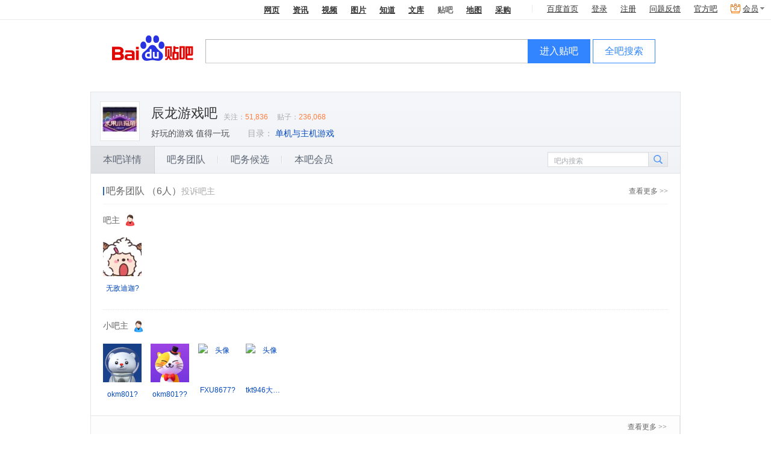

--- FILE ---
content_type: application/x-javascript
request_url: https://passport.baidu.com/passApi/js/wrapper.js?cdnversion=29491179
body_size: 7072
content:
var passport=passport||window.passport||{};passport._modulePool=passport._modulePool||{},passport._define=passport._define||function(s,a){passport._modulePool[s]=a&&a()},passport._getModule=passport._getModule||function(s){return passport._modulePool[s]},window.upsmsStore={reg_upsms:"106929130003000002",verify_upsms:"106929130003000004",verify_text_upsms:"1069 2913 0003 000 004"},window.YY_TPL_CONFIG="yylive,yyliveserver,yyanchor,pcyy,yyudbsec,bdgameassist,yoyuyin,";try{if(window.localStorage&&window.localStorage.getItem("upsms-pcApi"))try{window.upsmsStore=JSON.parse(window.localStorage.getItem("upsms-pcApi"))}catch(e){}}catch(e){}var passport=window.passport||{};passport._load=passport._load||function(s,a,e){var t=document,n=t.createElement("SCRIPT");if(a){n.type="text/javascript",n.charset="UTF-8";var p=s.split("?")[0],o=Math.round(1e3*Math.random()),i=(new Date).getTime();n.readyState?n.onreadystatechange=function(){if("loaded"===n.readyState||"complete"===n.readyState){if(n.onreadystatechange=null,100===o){var s=(new Date).getTime()-i;(new Image).src=document.location.protocol+"//nsclick.baidu.com/v.gif?pid=111&type=1023&url="+encodeURIComponent(p)+"&time="+s}e&&e()}}:n.onload=function(){if(100===o){var s=(new Date).getTime()-i;(new Image).src=document.location.protocol+"//nsclick.baidu.com/v.gif?pid=111&type=1023&url="+encodeURIComponent(p)+"&time="+s}e&&e()},n.src=100===o?p+"?t="+Math.random():s,t.getElementsByTagName("head")[0].appendChild(n)}else n.type="text/javascript",n.charset="UTF-8",n.src=s,t.getElementsByTagName("head")[0].appendChild(n),n.readyState?n.onreadystatechange=function(){("loaded"===n.readyState||"complete"===n.readyState)&&(n.onreadystatechange=null,e&&e())}:n.onload=function(){e&&e()}},passport.ieVersion=function(){var s;try{var a=navigator.userAgent.toLowerCase(),e=a.indexOf("msie")>-1;e&&a.match(/msie ([\d.]+)/)&&(s=a.match(/msie ([\d.]+)/)[1])}catch(t){s=0}return s},passport.getDomain=function(){var s={"http:":"http://ppui-static-pc.cdn.bcebos.com","https:":"https://ppui-static-pc.cdn.bcebos.com"};passport.ieVersion()<=8&&(s={"http:":"http://passport.baidu.com","https:":"https://passport.baidu.com"});var a;return a=passport&&"https"===passport._protocol?"https:":window.location?window.location.protocol.toLowerCase():document.location.protocol.toLowerCase(),s[a]||s["https:"]},passport._use=passport._use||function(s,a,e){function t(){passport._load("https://wappass.baidu.com/static/waplib/moonshad.js?tt="+(new Date).getTime(),!0,function(){var s=passport._getModule(p);if(!s)throw new Error("load "+p+"module script error.");e&&e(s)})}var n=passport.getDomain()+a,p=s+".js",o=passport._getModule(p);o?e&&e(o):passport._load(n,!0,t)},passport.loadPass=function(s,a){var e=passport.getDomain()+s,t=document.createElement("link");t.rel="stylesheet",t.type="text/css",t.href=e,document.getElementsByTagName("head")[0].appendChild(t),t.readyState?t.onreadystatechange=function(){("loaded"==t.readyState||"complete"==t.readyState)&&(t.onreadystatechange=null,a&&a())}:t.onload=function(){a&&a()}},passport.use=passport.use||function(s,a,e){var t=a&&a.tangram===!1?"":"_tangram";a&&a.protocol&&(passport._protocol=a.protocol),"reg"===s&&a&&a.regPhoneOnly&&(s="regPhone");var n,p,o,i="login"===s&&a&&a.loginVersion&&"v4"===a.loginVersion,r="login"===s&&a&&a.loginVersion&&"v5"===a.loginVersion;r?(o="/passApi/css/loginv5_643178d.css",p="/passApi/js/loginv5_tangram_fd7c5ad.js",n="/passApi/js/loginv5_0ed2c99.js"):i?(o="/passApi/css/loginv4_ed577c5.css",p="/passApi/js/loginv4_tangram_6960afc.js",n="/passApi/js/loginv4_eeca37b.js"):(o="/passApi/css/uni_login_merge_40e1964.css",p="/passApi/js/login_tangram_bcd73f3.js",n="/passApi/js/login_54bb04d.js");var c={login:n,login_tangram:p,smsloginEn:"/passApi/js/smsloginEn_9bce97b.js",smsloginEn_tangram:"/passApi/js/smsloginEn_tangram_f57c9de.js",loginWLtoPC:"/passApi/js/loginWLtoPC_5c1f760.js",accConnect:"/passApi/js/accConnect_650ad96.js",accConnect_tangram:"/passApi/js/accConnect_tangram_143f97b.js",accRealName:"/passApi/js/accRealName_db9ed43.js",accRealName_tangram:"/passApi/js/accRealName_tangram_077fa97.js",checkPhone:"/passApi/js/checkPhone_2360691.js",checkPhone_tangram:"/passApi/js/checkPhone_tangram_81066e7.js",checkIDcard:"/passApi/js/checkIDcard_f1b0b1d.js",checkIDcard_tangram:"/passApi/js/checkIDcard_tangram_c723576.js",travelComplete:"/passApi/js/travelComplete_f5a8d03.js",travelComplete_tangram:"/passApi/js/travelComplete_tangram_e5554d6.js",bindGuide:"/passApi/js/bindGuide_171445c.js",bindGuide_tangram:"/passApi/js/bindGuide_tangram_ce44b30.js",accSetPwd:"/passApi/js/accSetPwd_f6648e7.js",accSetPwd_tangram:"/passApi/js/accSetPwd_tangram_8f4275a.js",IDCertify:"/passApi/js/IDCertify_860c2fd.js",IDCertify_tangram:"/passApi/js/IDCertify_tangram_fe5e562.js",secondCardList:"/passApi/js/secondCardList_f77804b.js",secondCardList_tangram:"/passApi/js/secondCardList_tangram_bbfcf8a.js",secondCardVerify:"/passApi/js/secondCardVerify_1256591.js",secondCardVerify_tangram:"/passApi/js/secondCardVerify_tangram_87e6b8e.js",IDCertifyQrcode:"/passApi/js/IDCertifyQrcode_ee28ca9.js",IDCertifyQrcode_tangram:"/passApi/js/IDCertifyQrcode_tangram_f0b27e9.js",loadingApi:"/passApi/js/loadingApi_6ccc50c.js",loadingApi_tangram:"/passApi/js/loadingApi_tangram_eea03e2.js",loginWap:"/passApi/js/loginWap_d02cada.js",reg:"/passApi/js/reg_87560b9.js",reg_tangram:"/passApi/js/reg_tangram_402b2ae.js",regPhone:"/passApi/js/regPhone_edfb9c5.js",regPhone_tangram:"/passApi/js/regPhone_tangram_86b5312.js",fillUserName:"/passApi/js/fillUserName_3bcc264.js",fillUserName_tangram:"/passApi/js/fillUserName_tangram_c325d87.js",qrcode:"/passApi/js/qrcode_e51eb84.js",qrcode_tangram:"/passApi/js/qrcode_tangram_f49456e.js",realUserTag:"/passApi/js/realUserTag_1f3f409.js",realUserTag_tangram:"/passApi/js/realUserTag_tangram_ddc9959.js",bind:"/passApi/js/bind_92b0b39.js",bind_tangram:"/passApi/js/bind_tangram_0cc00b5.js",multiBind:"/passApi/js/multiBind_43dbff3.js",multiBind_tangram:"/passApi/js/multiBind_tangram_3f2336e.js",multiUnbind:"/passApi/js/multiUnbind_17c5498.js",multiUnbind_tangram:"/passApi/js/multiUnbind_tangram_5a0bca4.js",changeUser:"/passApi/js/changeUser_a4e9564.js",changeUser_tangram:"/passApi/js/changeUser_tangram_a449e23.js",loginMultichoice:"/passApi/js/loginMultichoice_6e7c504.js",loginMultichoice_tangram:"/passApi/js/loginMultichoice_tangram_400c55c.js",confirmWidget:"/passApi/js/confirmWidget_614c342.js",confirmWidget_tangram:"/passApi/js/confirmWidget_tangram_6eb7373.js",uni_rebindGuide:"/passApi/js/uni_rebindGuide_cf8c708.js",uni_rebindGuide_tangram:"/passApi/js/uni_rebindGuide_tangram_09a0e9c.js",ucTravelComplete:"/passApi/js//ucTravelComplete.js",ucTravelComplete_tangram:"/passApi/js/ucTravelComplete_tangram_e683232.js"},d={login:o,ucTravelComplete:"/passApi/css/ucTravelComplete_329b943.css"},l=s+t;2===arguments.length&&(e=a),a&&a.tangramInst&&(passport.tangramInst=a.tangramInst),a&&a.defaultCss&&d[s]?passport.loadPass(d[s],function(){passport._use(l,c[l],e)}):passport._use(l,c[l],e)};

--- FILE ---
content_type: application/x-javascript
request_url: https://tb1.bdstatic.com/tb/_/tbcopy_8dc608c.js
body_size: 8241
content:
_.Module.define({path:"common/widget/tbcopy/ZeroClipboard",sub:{get:function(){return this.ZeroClipboard},getClient:function(e){return new this.ZeroClipboard(e)},initial:function(){var e=this;!function(t,n){"use strict";var r,a=t,i=a.document,o=a.navigator,l=a.setTimeout,s=a.Number.parseInt||a.parseInt,u=a.Number.parseFloat||a.parseFloat,c=a.Number.isNaN||a.isNaN,f=a.encodeURIComponent,p=a.Math,d=a.Date,h=a.ActiveXObject,y=a.Array.prototype.slice,v=a.Object.keys,g=a.Object.prototype.hasOwnProperty,m=function(){return"function"==typeof a.Object.defineProperty&&function(){try{var e={};return a.Object.defineProperty(e,"y",{value:"z"}),"z"===e.y}catch(t){return!1}}()?a.Object.defineProperty:void 0}(),b=function(e){return y.call(e,0)},w=function(e,t,n){if("function"==typeof t.indexOf)return t.indexOf(e,n);var r,a=t.length;for("undefined"==typeof n?n=0:0>n&&(n=a+n),r=n;a>r;r++)if(g.call(t,r)&&t[r]===e)return r;return-1},C=function(){var e,t,r,a,i,o,l=b(arguments),s=l[0]||{};for(e=1,t=l.length;t>e;e++)if(null!=(r=l[e]))for(a in r)if(g.call(r,a)){if(i=s[a],o=r[a],s===o)continue;o!==n&&(s[a]=o)}return s},x=function(e){var t,n,r,a;if("object"!=typeof e||null==e)t=e;else if("number"==typeof e.length)for(t=[],n=0,r=e.length;r>n;n++)g.call(e,n)&&(t[n]=x(e[n]));else{t={};for(a in e)g.call(e,a)&&(t[a]=x(e[a]))}return t},E=function(e,t){for(var n={},r=0,a=t.length;a>r;r++)t[r]in e&&(n[t[r]]=e[t[r]]);return n},T=function(e,t){var n={};for(var r in e)-1===w(r,t)&&(n[r]=e[r]);return n},j=function(e){if(null==e)return[];if(v)return v(e);var t=[];for(var n in e)g.call(e,n)&&t.push(n);return t},D=function(e){if(e)for(var t in e)g.call(e,t)&&delete e[t];return e},I=function(e,t){t in e&&"function"==typeof m&&m(e,t,{value:e[t],writable:!1,configurable:!0,enumerable:!0})},k=function(e){return function(){var t;return t=e.now?e.now():(new e).getTime()}}(d),O={bridge:null,version:"0.0.0",pluginType:"unknown",disabled:null,outdated:null,unavailable:null,deactivated:null,overdue:null,ready:null},N="11.0.0",L={},z={},_=null,S={ready:"Flash communication is established",error:{"flash-disabled":"Flash is disabled or not installed","flash-outdated":"Flash is too outdated to support ZeroClipboard","flash-unavailable":"Flash is unable to communicate bidirectionally with JavaScript","flash-deactivated":"Flash is too outdated for your browser and/or is configured as click-to-activate","flash-overdue":"Flash communication was established but NOT within the acceptable time limit"}},F=(function(){var e,t,n,r,a="ZeroClipboard.swf";if(!i.currentScript||!(r=i.currentScript.src)){var o=i.getElementsByTagName("script");if("readyState"in o[0])for(e=o.length;e--&&("interactive"!==o[e].readyState||!(r=o[e].src)););else if("loading"===i.readyState)r=o[o.length-1].src;else{for(e=o.length;e--;){if(n=o[e].src,!n){t=null;break}if(n=n.split("#")[0].split("?")[0],n=n.slice(0,n.lastIndexOf("/")+1),null==t)t=n;else if(t!==n){t=null;break}}null!==t&&(r=t)}}return r&&(r=r.split("#")[0].split("?")[0],a=r.slice(0,r.lastIndexOf("/")+1)+a),a}(),{swfPath:"http://tb2.bdstatic.com/tb/static-common/widget/tbcopy/ZCB_8fd7d9f.swf",trustedDomains:t.location.host?[t.location.host]:[],cacheBust:!0,forceEnhancedClipboard:!1,flashLoadTimeout:3e4,autoActivate:!0,bubbleEvents:!0,containerId:"global-zeroclipboard-html-bridge",containerClass:"global-zeroclipboard-container",swfObjectId:"global-zeroclipboard-flash-bridge",hoverClass:"zeroclipboard-is-hover",activeClass:"zeroclipboard-is-active",forceHandCursor:!1,title:null,zIndex:999999999}),X=function(e){if("object"==typeof e&&null!==e)for(var t in e)if(g.call(e,t))if(/^(?:forceHandCursor|title|zIndex|bubbleEvents)$/.test(t))F[t]=e[t];else if(null==O.bridge)if("containerId"===t||"swfObjectId"===t){if(!G(e[t]))throw new Error("The specified `"+t+"` value is not valid as an HTML4 Element ID");F[t]=e[t]}else F[t]=e[t];{if("string"!=typeof e||!e)return x(F);if(g.call(F,e))return F[e]}},A=function(){return{browser:E(o,["userAgent","platform","appName"]),flash:T(O,["bridge"]),zeroclipboard:{version:jt.version,config:jt.config()}}},Y=function(){return!!(O.disabled||O.outdated||O.unavailable||O.deactivated)},$=function(e,t){var n,r,a,i={};if("string"==typeof e&&e)a=e.toLowerCase().split(/\s+/);else if("object"==typeof e&&e&&"undefined"==typeof t)for(n in e)g.call(e,n)&&"string"==typeof n&&n&&"function"==typeof e[n]&&jt.on(n,e[n]);if(a&&a.length){for(n=0,r=a.length;r>n;n++)e=a[n].replace(/^on/,""),i[e]=!0,L[e]||(L[e]=[]),L[e].push(t);if(i.ready&&O.ready&&jt.emit({type:"ready"}),i.error){var o=["disabled","outdated","unavailable","deactivated","overdue"];for(n=0,r=o.length;r>n;n++)if(O[o[n]]===!0){jt.emit({type:"error",name:"flash-"+o[n]});break}}}return jt},B=function(e,t){var n,r,a,i,o;if(0===arguments.length)i=j(L);else if("string"==typeof e&&e)i=e.split(/\s+/);else if("object"==typeof e&&e&&"undefined"==typeof t)for(n in e)g.call(e,n)&&"string"==typeof n&&n&&"function"==typeof e[n]&&jt.off(n,e[n]);if(i&&i.length)for(n=0,r=i.length;r>n;n++)if(e=i[n].toLowerCase().replace(/^on/,""),o=L[e],o&&o.length)if(t)for(a=w(t,o);-1!==a;)o.splice(a,1),a=w(t,o,a);else o.length=0;return jt},M=function(e){var t;return t="string"==typeof e&&e?x(L[e])||null:x(L)},H=function(e){var t,n,r;return e=J(e),e&&!nt(e)?"ready"===e.type&&O.overdue===!0?jt.emit({type:"error",name:"flash-overdue"}):(t=C({},e),tt.call(this,t),"copy"===e.type&&(r=st(z),n=r.data,_=r.formatMap),n):void 0},P=function(){if("boolean"!=typeof O.ready&&(O.ready=!1),!jt.isFlashUnusable()&&null===O.bridge){var e=F.flashLoadTimeout;"number"==typeof e&&e>=0&&l(function(){"boolean"!=typeof O.deactivated&&(O.deactivated=!0),O.deactivated===!0&&jt.emit({type:"error",name:"flash-deactivated"})},e),O.overdue=!1,ot()}},Z=function(){jt.clearData(),jt.deactivate(),jt.emit("destroy"),lt(),jt.off()},R=function(e,t){var n;if("object"==typeof e&&e&&"undefined"==typeof t)n=e,jt.clearData();else{if("string"!=typeof e||!e)return;n={},n[e]=t}for(var r in n)"string"==typeof r&&r&&g.call(n,r)&&"string"==typeof n[r]&&n[r]&&(z[r]=n[r])},V=function(e){"undefined"==typeof e?(D(z),_=null):"string"==typeof e&&g.call(z,e)&&delete z[e]},K=function(e){if(e&&1===e.nodeType){r&&(vt(r,F.activeClass),r!==e&&vt(r,F.hoverClass)),r=e,yt(e,F.hoverClass);var t=e.getAttribute("title")||F.title;if("string"==typeof t&&t){var n=it(O.bridge);n&&n.setAttribute("title",t)}var a=F.forceHandCursor===!0||"pointer"===mt(e,"cursor");xt(a),Ct()}},U=function(){var e=it(O.bridge);e&&(e.removeAttribute("title"),e.style.left="0px",e.style.top="-9999px",e.style.width="1px",e.style.top="1px"),r&&(vt(r,F.hoverClass),vt(r,F.activeClass),r=null)},G=function(e){return"string"==typeof e&&e&&/^[A-Za-z][A-Za-z0-9_:\-\.]*$/.test(e)},J=function(e){var t;if("string"==typeof e&&e?(t=e,e={}):"object"==typeof e&&e&&"string"==typeof e.type&&e.type&&(t=e.type),t){C(e,{type:t.toLowerCase(),target:e.target||r||null,relatedTarget:e.relatedTarget||null,currentTarget:O&&O.bridge||null,timeStamp:e.timeStamp||k()||null});var n=S[e.type];return"error"===e.type&&e.name&&n&&(n=n[e.name]),n&&(e.message=n),"ready"===e.type&&C(e,{target:null,version:O.version}),"error"===e.type&&(/^flash-(disabled|outdated|unavailable|deactivated|overdue)$/.test(e.name)&&C(e,{target:null,minimumVersion:N}),/^flash-(outdated|unavailable|deactivated|overdue)$/.test(e.name)&&C(e,{version:O.version})),"copy"===e.type&&(e.clipboardData={setData:jt.setData,clearData:jt.clearData}),"aftercopy"===e.type&&(e=ut(e,_)),e.target&&!e.relatedTarget&&(e.relatedTarget=W(e.target)),e=q(e)}},W=function(e){var t=e&&e.getAttribute&&e.getAttribute("data-clipboard-target");return t?i.getElementById(t):null},q=function(e){if(e&&/^_(?:click|mouse(?:over|out|down|up|move))$/.test(e.type)){var t=e.target,r="_mouseover"===e.type&&e.relatedTarget?e.relatedTarget:n,o="_mouseout"===e.type&&e.relatedTarget?e.relatedTarget:n,l=wt(t),s=a.screenLeft||a.screenX||0,u=a.screenTop||a.screenY||0,c=i.body.scrollLeft+i.documentElement.scrollLeft,f=i.body.scrollTop+i.documentElement.scrollTop,p=l.left+("number"==typeof e._stageX?e._stageX:0),d=l.top+("number"==typeof e._stageY?e._stageY:0),h=p-c,y=d-f,v=s+h,g=u+y,m="number"==typeof e.movementX?e.movementX:0,b="number"==typeof e.movementY?e.movementY:0;delete e._stageX,delete e._stageY,C(e,{srcElement:t,fromElement:r,toElement:o,screenX:v,screenY:g,pageX:p,pageY:d,clientX:h,clientY:y,x:h,y:y,movementX:m,movementY:b,offsetX:0,offsetY:0,layerX:0,layerY:0})}return e},Q=function(e){var t=e&&"string"==typeof e.type&&e.type||"";return!/^(?:(?:before)?copy|destroy)$/.test(t)},et=function(e,t,n,r){r?l(function(){e.apply(t,n)},0):e.apply(t,n)},tt=function(e){if("object"==typeof e&&e&&e.type){var t=Q(e),n=L["*"]||[],r=L[e.type]||[],i=n.concat(r);if(i&&i.length){var o,l,s,u,c,f=this;for(o=0,l=i.length;l>o;o++)s=i[o],u=f,"string"==typeof s&&"function"==typeof a[s]&&(s=a[s]),"object"==typeof s&&s&&"function"==typeof s.handleEvent&&(u=s,s=s.handleEvent),"function"==typeof s&&(c=C({},e),et(s,u,[c],t))}return this}},nt=function(e){var t=e.target||r||null,n="swf"===e._source;switch(delete e._source,e.type){case"error":w(e.name,["flash-disabled","flash-outdated","flash-deactivated","flash-overdue"])&&C(O,{disabled:"flash-disabled"===e.name,outdated:"flash-outdated"===e.name,unavailable:"flash-unavailable"===e.name,deactivated:"flash-deactivated"===e.name,overdue:"flash-overdue"===e.name,ready:!1});break;case"ready":var a=O.deactivated===!0;C(O,{disabled:!1,outdated:!1,unavailable:!1,deactivated:!1,overdue:a,ready:!a});break;case"copy":var i,o,l=e.relatedTarget;!z["text/html"]&&!z["text/plain"]&&l&&(o=l.value||l.outerHTML||l.innerHTML)&&(i=l.value||l.textContent||l.innerText)?(e.clipboardData.clearData(),e.clipboardData.setData("text/plain",i),o!==i&&e.clipboardData.setData("text/html",o)):!z["text/plain"]&&e.target&&(i=e.target.getAttribute("data-clipboard-text"))&&(e.clipboardData.clearData(),e.clipboardData.setData("text/plain",i));break;case"aftercopy":jt.clearData(),t&&t!==ht()&&t.focus&&t.focus();break;case"_mouseover":jt.activate(t),F.bubbleEvents===!0&&n&&(rt(C({},e,{type:"mouseover"})),rt(C({},e,{type:"mouseenter",bubbles:!1})));break;case"_mouseout":jt.deactivate(),F.bubbleEvents===!0&&n&&(rt(C({},e,{type:"mouseout"})),rt(C({},e,{type:"mouseleave",bubbles:!1})));break;case"_mousedown":yt(t,F.activeClass),F.bubbleEvents===!0&&n&&rt(C({},e,{type:e.type.slice(1)}));break;case"_mouseup":vt(t,F.activeClass),F.bubbleEvents===!0&&n&&rt(C({},e,{type:e.type.slice(1)}));break;case"_click":case"_mousemove":F.bubbleEvents===!0&&n&&rt(C({},e,{type:e.type.slice(1)}))}return/^_(?:click|mouse(?:over|out|down|up|move))$/.test(e.type)?!0:void 0},rt=function(e){if(e&&"string"==typeof e.type&&e){var t,n=e.target||e.srcElement||null,r=n&&n.ownerDocument||i,o={view:r.defaultView||a,canBubble:!0,cancelable:!0,detail:"click"===e.type?1:0,button:"number"==typeof e.which?e.which-1:"number"==typeof e.button?e.button:r.createEvent?0:1},l=C(o,e);n&&(r.createEvent&&n.dispatchEvent?(l=[l.type,l.canBubble,l.cancelable,l.view,l.detail,l.screenX,l.screenY,l.clientX,l.clientY,l.ctrlKey,l.altKey,l.shiftKey,l.metaKey,l.button,l.relatedTarget],t=r.createEvent("MouseEvents"),t.initMouseEvent&&(t.initMouseEvent.apply(t,l),n.dispatchEvent(t))):r.createEventObject&&n.fireEvent&&(t=r.createEventObject(l),n.fireEvent("on"+l.type,t)))}},at=function(){var e=i.createElement("div");return e.id=F.containerId,e.className=F.containerClass,e.style.position="absolute",e.style.left="0px",e.style.top="-9999px",e.style.width="1px",e.style.height="1px",e.style.zIndex=""+Et(F.zIndex),e},it=function(e){for(var t=e&&e.parentNode;t&&"OBJECT"===t.nodeName&&t.parentNode;)t=t.parentNode;return t||null},ot=function(){var e,t=O.bridge,n=it(t);if(!t){var r=dt(a.location.host,F),o="never"===r?"none":"all",l=ft(F),s=F.swfPath+ct(F.swfPath,F);n=at();var u=i.createElement("div");n.appendChild(u),i.body.appendChild(n);var c=i.createElement("div"),f="activex"===O.pluginType;c.innerHTML='<object id="'+F.swfObjectId+'" name="'+F.swfObjectId+'" width="100%" height="100%" '+(f?'classid="clsid:d27cdb6e-ae6d-11cf-96b8-444553540000"':'type="application/x-shockwave-flash" data="'+s+'"')+">"+(f?'<param name="movie" value="'+s+'"/>':"")+'<param name="allowScriptAccess" value="'+r+'"/><param name="allowNetworking" value="'+o+'"/><param name="menu" value="false"/><param name="wmode" value="transparent"/><param name="flashvars" value="'+l+'"/></object>',t=c.firstChild,c=null,t.ZeroClipboard=jt,n.replaceChild(t,u)}return t||(t=i[F.swfObjectId],t&&(e=t.length)&&(t=t[e-1]),!t&&n&&(t=n.firstChild)),O.bridge=t||null,t},lt=function(){var e=O.bridge;if(e){var t=it(e);t&&("activex"===O.pluginType&&"readyState"in e?(e.style.display="none",function n(){if(4===e.readyState){for(var r in e)"function"==typeof e[r]&&(e[r]=null);e.parentNode&&e.parentNode.removeChild(e),t.parentNode&&t.parentNode.removeChild(t)}else l(n,10)}()):(e.parentNode&&e.parentNode.removeChild(e),t.parentNode&&t.parentNode.removeChild(t))),O.ready=null,O.bridge=null,O.deactivated=null}},st=function(e){var t={},n={};if("object"==typeof e&&e){for(var r in e)if(r&&g.call(e,r)&&"string"==typeof e[r]&&e[r])switch(r.toLowerCase()){case"text/plain":case"text":case"air:text":case"flash:text":t.text=e[r],n.text=r;break;case"text/html":case"html":case"air:html":case"flash:html":t.html=e[r],n.html=r;break;case"application/rtf":case"text/rtf":case"rtf":case"richtext":case"air:rtf":case"flash:rtf":t.rtf=e[r],n.rtf=r}return{data:t,formatMap:n}}},ut=function(e,t){if("object"!=typeof e||!e||"object"!=typeof t||!t)return e;var n={};for(var r in e)if(g.call(e,r)){if("success"!==r&&"data"!==r){n[r]=e[r];continue}n[r]={};var a=e[r];for(var i in a)i&&g.call(a,i)&&g.call(t,i)&&(n[r][t[i]]=a[i])}return n},ct=function(e,t){var n=null==t||t&&t.cacheBust===!0;return n?(-1===e.indexOf("?")?"?":"&")+"noCache="+k():""},ft=function(e){var t,n,r,i,o="",l=[];if(e.trustedDomains&&("string"==typeof e.trustedDomains?i=[e.trustedDomains]:"object"==typeof e.trustedDomains&&"length"in e.trustedDomains&&(i=e.trustedDomains)),i&&i.length)for(t=0,n=i.length;n>t;t++)if(g.call(i,t)&&i[t]&&"string"==typeof i[t]){if(r=pt(i[t]),!r)continue;if("*"===r){l=[r];break}l.push.apply(l,[r,"//"+r,a.location.protocol+"//"+r])}return l.length&&(o+="trustedOrigins="+f(l.join(","))),e.forceEnhancedClipboard===!0&&(o+=(o?"&":"")+"forceEnhancedClipboard=true"),"string"==typeof e.swfObjectId&&e.swfObjectId&&(o+=(o?"&":"")+"swfObjectId="+f(e.swfObjectId)),o},pt=function(e){if(null==e||""===e)return null;if(e=e.replace(/^\s+|\s+$/g,""),""===e)return null;var t=e.indexOf("//");e=-1===t?e:e.slice(t+2);var n=e.indexOf("/");return e=-1===n?e:-1===t||0===n?null:e.slice(0,n),e&&".swf"===e.slice(-4).toLowerCase()?null:e||null},dt=function(){var e=function(e,t){var n,r,a;if(null!=e&&"*"!==t[0]&&("string"==typeof e&&(e=[e]),"object"==typeof e&&"number"==typeof e.length))for(n=0,r=e.length;r>n;n++)if(g.call(e,n)&&(a=pt(e[n]))){if("*"===a){t.length=0,t.push("*");break}-1===w(a,t)&&t.push(a)}};return function(t,n){var r=pt(n.swfPath);null===r&&(r=t);var a=[];e(n.trustedOrigins,a),e(n.trustedDomains,a);var i=a.length;if(i>0){if(1===i&&"*"===a[0])return"always";if(-1!==w(t,a))return 1===i&&t===r?"sameDomain":"always"}return"never"}}(),ht=function(){try{return i.activeElement}catch(e){return null}},yt=function(e,t){if(!e||1!==e.nodeType)return e;if(e.classList)return e.classList.contains(t)||e.classList.add(t),e;if(t&&"string"==typeof t){var n=(t||"").split(/\s+/);if(1===e.nodeType)if(e.className){for(var r=" "+e.className+" ",a=e.className,i=0,o=n.length;o>i;i++)r.indexOf(" "+n[i]+" ")<0&&(a+=" "+n[i]);e.className=a.replace(/^\s+|\s+$/g,"")}else e.className=t}return e},vt=function(e,t){if(!e||1!==e.nodeType)return e;if(e.classList)return e.classList.contains(t)&&e.classList.remove(t),e;if("string"==typeof t&&t){var n=t.split(/\s+/);if(1===e.nodeType&&e.className){for(var r=(" "+e.className+" ").replace(/[\n\t]/g," "),a=0,i=n.length;i>a;a++)r=r.replace(" "+n[a]+" "," ");e.className=r.replace(/^\s+|\s+$/g,"")}}return e},gt=function(){var e=/\-([a-z])/g,t=function(e,t){return t.toUpperCase()};return function(n){return n.replace(e,t)}}(),mt=function(e,t){var n,r,i;return a.getComputedStyle?n=a.getComputedStyle(e,null).getPropertyValue(t):(r=gt(t),n=e.currentStyle?e.currentStyle[r]:e.style[r]),"cursor"!==t||n&&"auto"!==n||(i=e.tagName.toLowerCase(),"a"!==i)?n:"pointer"},bt=function(){var e,t,n,r=1;return"function"==typeof i.body.getBoundingClientRect&&(e=i.body.getBoundingClientRect(),t=e.right-e.left,n=i.body.offsetWidth,r=p.round(t/n*100)/100),r},wt=function(e){var t={left:0,top:0,width:0,height:0};if(e.getBoundingClientRect){var n,r,o,l=e.getBoundingClientRect();"pageXOffset"in a&&"pageYOffset"in a?(n=a.pageXOffset,r=a.pageYOffset):(o=bt(),n=p.round(i.documentElement.scrollLeft/o),r=p.round(i.documentElement.scrollTop/o));var s=i.documentElement.clientLeft||0,u=i.documentElement.clientTop||0;t.left=l.left+n-s,t.top=l.top+r-u,t.width="width"in l?l.width:l.right-l.left,t.height="height"in l?l.height:l.bottom-l.top}return t},Ct=function(){var e;if(r&&(e=it(O.bridge))){var t=wt(r);C(e.style,{width:t.width+"px",height:t.height+"px",top:t.top+"px",left:t.left+"px",zIndex:""+Et(F.zIndex)})}},xt=function(e){O.ready===!0&&(O.bridge&&"function"==typeof O.bridge.setHandCursor?O.bridge.setHandCursor(e):O.ready=!1)},Et=function(e){if(/^(?:auto|inherit)$/.test(e))return e;var t;return"number"!=typeof e||c(e)?"string"==typeof e&&(t=Et(s(e,10))):t=e,"number"==typeof t?t:"auto"},Tt=function(e){function t(e){var t=e.match(/[\d]+/g);return t.length=3,t.join(".")}function n(e){return!!e&&(e=e.toLowerCase())&&(/^(pepflashplayer\.dll|libpepflashplayer\.so|pepperflashplayer\.plugin)$/.test(e)||"chrome.plugin"===e.slice(-13))}function r(e){e&&(s=!0,e.version&&(p=t(e.version)),!p&&e.description&&(p=t(e.description)),e.filename&&(f=n(e.filename)))}var a,i,l,s=!1,c=!1,f=!1,p="";if(o.plugins&&o.plugins.length)a=o.plugins["Shockwave Flash"],r(a),o.plugins["Shockwave Flash 2.0"]&&(s=!0,p="2.0.0.11");else if(o.mimeTypes&&o.mimeTypes.length)l=o.mimeTypes["application/x-shockwave-flash"],a=l&&l.enabledPlugin,r(a);else if("undefined"!=typeof e){c=!0;try{i=new e("ShockwaveFlash.ShockwaveFlash.7"),s=!0,p=t(i.GetVariable("$version"))}catch(d){try{i=new e("ShockwaveFlash.ShockwaveFlash.6"),s=!0,p="6.0.21"}catch(h){try{i=new e("ShockwaveFlash.ShockwaveFlash"),s=!0,p=t(i.GetVariable("$version"))}catch(y){c=!1}}}}O.disabled=s!==!0,O.outdated=p&&u(p)<u(N),O.version=p||"0.0.0",O.pluginType=f?"pepper":c?"activex":s?"netscape":"unknown"};Tt(h);var jt=function(){return this instanceof jt?void("function"==typeof jt._createClient&&jt._createClient.apply(this,b(arguments))):new jt};jt.version="2.0.0",I(jt,"version"),jt.config=function(){return X.apply(this,b(arguments))},jt.state=function(){return A.apply(this,b(arguments))},jt.isFlashUnusable=function(){return Y.apply(this,b(arguments))},jt.on=function(){return $.apply(this,b(arguments))},jt.off=function(){return B.apply(this,b(arguments))},jt.handlers=function(){return M.apply(this,b(arguments))},jt.emit=function(){return H.apply(this,b(arguments))},jt.create=function(){return P.apply(this,b(arguments))},jt.destroy=function(){return Z.apply(this,b(arguments))},jt.setData=function(){return R.apply(this,b(arguments))},jt.clearData=function(){return V.apply(this,b(arguments))},jt.activate=function(){return K.apply(this,b(arguments))},jt.deactivate=function(){return U.apply(this,b(arguments))};var Dt=0,It={},kt=0,Ot={},Nt={};C(F,{autoActivate:!0});var Lt=function(e){var t=this;t.id=""+Dt++,It[t.id]={instance:t,elements:[],handlers:{}},e&&t.clip(e),jt.on("*",function(e){return t.emit(e)}),jt.on("destroy",function(){t.destroy()}),jt.create()},zt=function(e,t){var n,r,a,i={},o=It[this.id]&&It[this.id].handlers;if("string"==typeof e&&e)a=e.toLowerCase().split(/\s+/);else if("object"==typeof e&&e&&"undefined"==typeof t)for(n in e)g.call(e,n)&&"string"==typeof n&&n&&"function"==typeof e[n]&&this.on(n,e[n]);if(a&&a.length){for(n=0,r=a.length;r>n;n++)e=a[n].replace(/^on/,""),i[e]=!0,o[e]||(o[e]=[]),o[e].push(t);if(i.ready&&O.ready&&this.emit({type:"ready",client:this}),i.error){var l=["disabled","outdated","unavailable","deactivated","overdue"];for(n=0,r=l.length;r>n;n++)if(O[l[n]]){this.emit({type:"error",name:"flash-"+l[n],client:this});break}}}return this},_t=function(e,t){var n,r,a,i,o,l=It[this.id]&&It[this.id].handlers;if(0===arguments.length)i=j(l);else if("string"==typeof e&&e)i=e.split(/\s+/);else if("object"==typeof e&&e&&"undefined"==typeof t)for(n in e)g.call(e,n)&&"string"==typeof n&&n&&"function"==typeof e[n]&&this.off(n,e[n]);if(i&&i.length)for(n=0,r=i.length;r>n;n++)if(e=i[n].toLowerCase().replace(/^on/,""),o=l[e],o&&o.length)if(t)for(a=w(t,o);-1!==a;)o.splice(a,1),a=w(t,o,a);else o.length=0;return this},St=function(e){var t=null,n=It[this.id]&&It[this.id].handlers;return n&&(t="string"==typeof e&&e?n[e]?n[e].slice(0):[]:x(n)),t},Ft=function(e){if(Bt.call(this,e)){"object"==typeof e&&e&&"string"==typeof e.type&&e.type&&(e=C({},e));var t=C({},J(e),{client:this});Mt.call(this,t)}return this},Xt=function(e){e=Ht(e);for(var t=0;t<e.length;t++)if(g.call(e,t)&&e[t]&&1===e[t].nodeType){e[t].zcClippingId?-1===w(this.id,Ot[e[t].zcClippingId])&&Ot[e[t].zcClippingId].push(this.id):(e[t].zcClippingId="zcClippingId_"+kt++,Ot[e[t].zcClippingId]=[this.id],F.autoActivate===!0&&Rt(e[t]));var n=It[this.id]&&It[this.id].elements;-1===w(e[t],n)&&n.push(e[t])}return this},At=function(e){var t=It[this.id];if(!t)return this;var n,r=t.elements;e="undefined"==typeof e?r.slice(0):Ht(e);for(var a=e.length;a--;)if(g.call(e,a)&&e[a]&&1===e[a].nodeType){for(n=0;-1!==(n=w(e[a],r,n));)r.splice(n,1);var i=Ot[e[a].zcClippingId];if(i){for(n=0;-1!==(n=w(this.id,i,n));)i.splice(n,1);0===i.length&&(F.autoActivate===!0&&Vt(e[a]),delete e[a].zcClippingId)}}return this},Yt=function(){var e=It[this.id];return e&&e.elements?e.elements.slice(0):[]},$t=function(){this.unclip(),this.off(),delete It[this.id]},Bt=function(e){if(!e||!e.type)return!1;if(e.client&&e.client!==this)return!1;var t=It[this.id]&&It[this.id].elements,n=!!t&&t.length>0,r=!e.target||n&&-1!==w(e.target,t),a=e.relatedTarget&&n&&-1!==w(e.relatedTarget,t),i=e.client&&e.client===this;return r||a||i?!0:!1},Mt=function(e){if("object"==typeof e&&e&&e.type){var t=Q(e),n=It[this.id]&&It[this.id].handlers["*"]||[],r=It[this.id]&&It[this.id].handlers[e.type]||[],i=n.concat(r);if(i&&i.length){var o,l,s,u,c,f=this;for(o=0,l=i.length;l>o;o++)s=i[o],u=f,"string"==typeof s&&"function"==typeof a[s]&&(s=a[s]),"object"==typeof s&&s&&"function"==typeof s.handleEvent&&(u=s,s=s.handleEvent),"function"==typeof s&&(c=C({},e),et(s,u,[c],t))}return this}},Ht=function(e){return"string"==typeof e&&(e=[]),"number"!=typeof e.length?[e]:e},Pt=function(e,t,n){return e&&1===e.nodeType?(e.addEventListener?e.addEventListener(t,n,!1):e.attachEvent&&e.attachEvent("on"+t,n),e):e},Zt=function(e,t,n){return e&&1===e.nodeType?(e.removeEventListener?e.removeEventListener(t,n,!1):e.detachEvent&&e.detachEvent("on"+t,n),e):e},Rt=function(e){if(e&&1===e.nodeType){var t=function(t){(t||a.event)&&jt.activate(e)};Pt(e,"mouseover",t),Nt[e.zcClippingId]={mouseover:t}}},Vt=function(e){if(e&&1===e.nodeType){var t=Nt[e.zcClippingId];"object"==typeof t&&t&&("function"==typeof t.mouseover&&Zt(e,"mouseover",t.mouseover),delete Nt[e.zcClippingId])}};jt._createClient=function(){Lt.apply(this,b(arguments))},jt.prototype.on=function(){return zt.apply(this,b(arguments))},jt.prototype.off=function(){return _t.apply(this,b(arguments))},jt.prototype.handlers=function(){return St.apply(this,b(arguments))},jt.prototype.emit=function(){return Ft.apply(this,b(arguments))},jt.prototype.clip=function(){return Xt.apply(this,b(arguments))},jt.prototype.unclip=function(){return At.apply(this,b(arguments))},jt.prototype.elements=function(){return Yt.apply(this,b(arguments))},jt.prototype.destroy=function(){return $t.apply(this,b(arguments))},jt.prototype.setText=function(e){return jt.setData("text/plain",e),this},jt.prototype.setHtml=function(e){return jt.setData("text/html",e),this},jt.prototype.setRichText=function(e){return jt.setData("application/rtf",e),this},jt.prototype.setData=function(){return jt.setData.apply(this,b(arguments)),this},jt.prototype.clearData=function(){return jt.clearData.apply(this,b(arguments)),this},jt.prototype.getFlashState=function(){return O},"function"==typeof define&&define.amd?define(function(){return jt}):"object"==typeof module&&module&&"object"==typeof module.exports&&module.exports?module.exports=jt:e.ZeroClipboard=jt}(function(){return this}())}}});
;_.Module.define({path:"common/widget/tbcopy",requires:["common/widget/tbcopy/ZeroClipboard"],sub:{text:"",initial:function(t){var e=$(t.ele),i=t.text,n=this.requireInstance("common/widget/tbcopy/ZeroClipboard"),c=n.get();this.clip=new c(e),this.setText(i)},add:function(t){var e=$(t);return e.length?(this.clip.clip(e),this):!1},remove:function(t){var e=$(t);return"undefined"==typeof t||e.length?(this.clip.unclip(t),this):!1},elements:function(){return $(this.clip.elements())},setText:function(t){var e=this;return this.clip.off("copy"),this.clip.on("copy",function(i){if("function"==typeof t)e.text=t(i);else{if("string"!=typeof t)return!1;e.text=t}i.clipboardData.setData("text/plain",e.text),e.successCallback?e.successCallback():$.dialog.alert("\u590D\u5236\u6210\u529F\uFF01")}),!0},getText:function(){return this.text},getFlashElement:function(){var t=this.clip.getFlashState();return t.bridge},setSuccessCallback:function(t){return this.successCallback=t,!0}}});